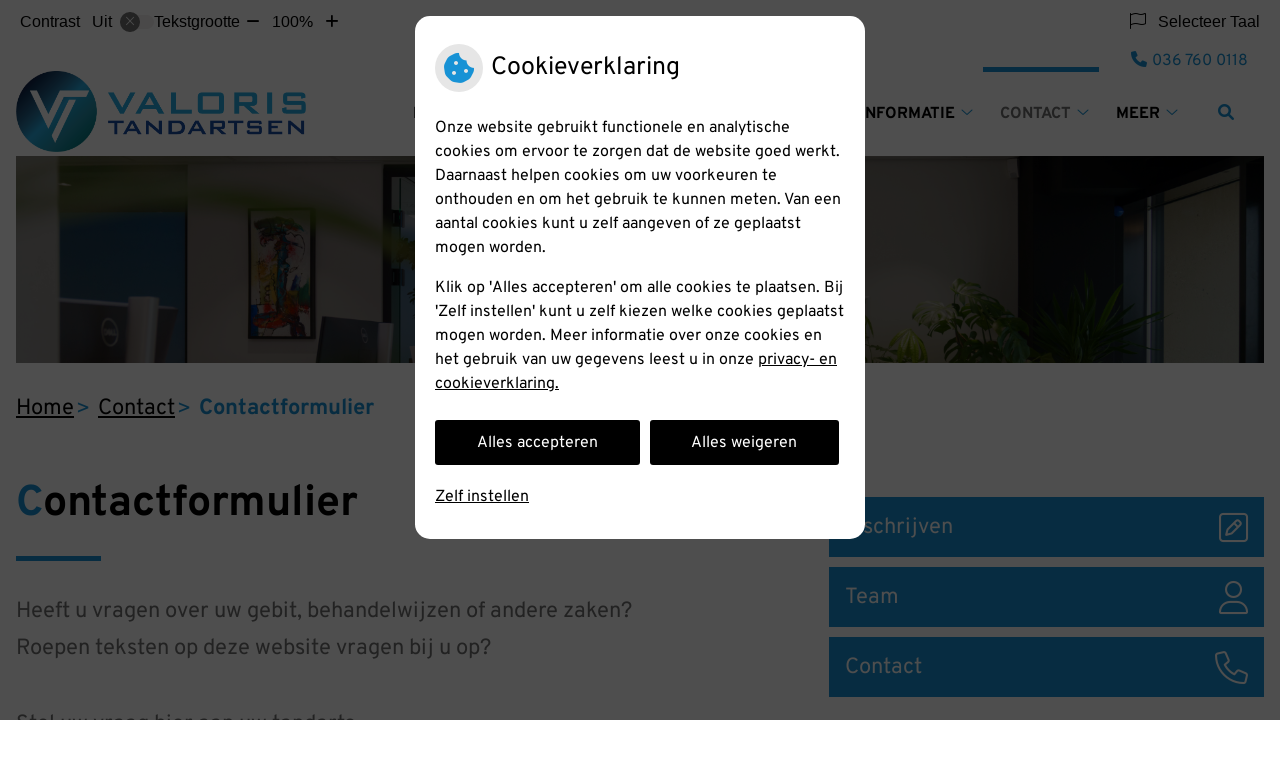

--- FILE ---
content_type: text/html; charset=UTF-8
request_url: https://www.valoristandartsen.nl/contact/
body_size: 17627
content:



<!DOCTYPE html>
<html lang="nl-NL">
<head>
		 

<!-- Matomo -->
<script  nonce='e97854f783'>
  var _paq = window._paq = window._paq || [];
  /* tracker methods like "setCustomDimension" should be called before "trackPageView" */
  _paq.push(['trackPageView']);
  _paq.push(['enableLinkTracking']);
  (function() {
    var u="//statistieken.pharmeon.nl/";
    _paq.push(['setTrackerUrl', u+'matomo.php']);
    _paq.push(['setSiteId', 6417]);
    var d=document, g=d.createElement('script'), s=d.getElementsByTagName('script')[0];
    g.async=true; g.src=u+'matomo.js'; s.parentNode.insertBefore(g,s);
  })();
</script>
<!-- End Matomo Code -->
		 
 <!-- Start Default Consent Settings --> 
<script  nonce='e97854f783'>
  window.dataLayer = window.dataLayer || [];
  function gtag(){dataLayer.push(arguments);}

  // Function to get a cookie's value by name
  function getCookie(name) {
      const value = `; ${document.cookie}`;
      const parts = value.split(`; ${name}=`);
      if (parts.length === 2) return parts.pop().split(';').shift();
      return null;
  }

  // Get the values of the cookies
  const cookieAnalytische = getCookie('cookies-analytische');
  const cookieMarketing = getCookie('cookies-marketing');

  // Set the consent mode based on cookie values
  // Log the values of the cookies
  console.log('cookieAnalytische:', cookieAnalytische);
  console.log('cookieMarketing:', cookieMarketing);
	
  if (cookieAnalytische === 'Y' && cookieMarketing === 'Y') {
      // If both analytics and marketing cookies are allowed
	  
      gtag('consent', 'default', {
          'ad_storage': 'granted',
          'analytics_storage': 'granted',
          'ad_user_data': 'granted',
          'ad_personalization': 'granted',
          'personalization_storage': 'granted',
          'functionality_storage': 'granted',
          'security_storage': 'granted',
      });
  } else if (cookieAnalytische === 'N' || cookieAnalytische === null || cookieMarketing === 'N') {
      // If analytics cookies are not allowed or marketing cookies are not allowed
      if (localStorage.getItem('consentMode') === null) {
          gtag('consent', 'default', {
              'ad_storage': cookieMarketing === 'N' ? 'denied' : 'granted',
              'analytics_storage': cookieAnalytische === 'N' ? 'denied' : 'granted',
              'ad_user_data': cookieMarketing === 'N' ? 'denied' : 'granted',
              'ad_personalization': cookieMarketing === 'N' ? 'denied' : 'granted',
              'personalization_storage': 'denied',
              'functionality_storage': 'granted', // Only necessary storage is granted
              'security_storage': 'granted',
          });
      } else {
          gtag('consent', 'default', JSON.parse(localStorage.getItem('consentMode')));
      }
  }

  // Push user ID to dataLayer if it exists
  if (localStorage.getItem('userId') != null) {
      window.dataLayer.push({'user_id': localStorage.getItem('userId')});
  }
</script>

	
<!-- End Default Consent Settings --> 	
	
<meta charset="UTF-8">
<meta name="viewport" content="width=device-width, initial-scale=1">

<!-- Google Analytics -->
<script  nonce='e97854f783' async src="https://www.googletagmanager.com/gtag/js?id=G-PPT8WMNT7B"></script>
<script  nonce='e97854f783'>
  window.dataLayer = window.dataLayer || [];
  function gtag(){dataLayer.push(arguments);}
  gtag('js', new Date());
	
gtag('config', 'G-PPT8WMNT7B', { 'anonymize_ip': true });gtag('config', 'G-TCHHZRQJC4', { 'anonymize_ip': true });gtag('config', 'G-H1Z28PXBGF', { 'anonymize_ip': true });</script>
<!-- End Google Analytics -->



		<title>Contactformulier | Valoris Tandartsen | Tandarts Almere</title>
<meta name='robots' content='max-image-preview:large' />
	<style>img:is([sizes="auto" i], [sizes^="auto," i]) { contain-intrinsic-size: 3000px 1500px }</style>
	<link rel='dns-prefetch' href='//www.valoristandartsen.nl' />
<link rel='dns-prefetch' href='//cdn.jsdelivr.net' />
<link rel='dns-prefetch' href='//translate.google.com' />
<link rel='stylesheet' id='dashicons-css' href='https://www.valoristandartsen.nl/wp-includes/css/dashicons.min.css?ver=6.7.2' type='text/css' media='all' />
<link rel='stylesheet' id='wp-jquery-ui-dialog-css' href='https://www.valoristandartsen.nl/wp-includes/css/jquery-ui-dialog.min.css?ver=6.7.2' type='text/css' media='all' />
<link rel='stylesheet' id='parent-style-css' href='https://www.valoristandartsen.nl/wp-content/themes/flexdesign-parent2018/css/style.css?ver=6.7.2' type='text/css' media='all' />
<link rel='stylesheet' id='ph-forms-default-css' href='https://www.valoristandartsen.nl/wp-content/plugins/ph-forms/assets/css/default-style.css?ver=6.7.2' type='text/css' media='all' />
<style id='classic-theme-styles-inline-css' type='text/css'>
/*! This file is auto-generated */
.wp-block-button__link{color:#fff;background-color:#32373c;border-radius:9999px;box-shadow:none;text-decoration:none;padding:calc(.667em + 2px) calc(1.333em + 2px);font-size:1.125em}.wp-block-file__button{background:#32373c;color:#fff;text-decoration:none}
</style>
<style id='global-styles-inline-css' type='text/css'>
:root{--wp--preset--aspect-ratio--square: 1;--wp--preset--aspect-ratio--4-3: 4/3;--wp--preset--aspect-ratio--3-4: 3/4;--wp--preset--aspect-ratio--3-2: 3/2;--wp--preset--aspect-ratio--2-3: 2/3;--wp--preset--aspect-ratio--16-9: 16/9;--wp--preset--aspect-ratio--9-16: 9/16;--wp--preset--color--black: #000000;--wp--preset--color--cyan-bluish-gray: #abb8c3;--wp--preset--color--white: #ffffff;--wp--preset--color--pale-pink: #f78da7;--wp--preset--color--vivid-red: #cf2e2e;--wp--preset--color--luminous-vivid-orange: #ff6900;--wp--preset--color--luminous-vivid-amber: #fcb900;--wp--preset--color--light-green-cyan: #7bdcb5;--wp--preset--color--vivid-green-cyan: #00d084;--wp--preset--color--pale-cyan-blue: #8ed1fc;--wp--preset--color--vivid-cyan-blue: #0693e3;--wp--preset--color--vivid-purple: #9b51e0;--wp--preset--gradient--vivid-cyan-blue-to-vivid-purple: linear-gradient(135deg,rgba(6,147,227,1) 0%,rgb(155,81,224) 100%);--wp--preset--gradient--light-green-cyan-to-vivid-green-cyan: linear-gradient(135deg,rgb(122,220,180) 0%,rgb(0,208,130) 100%);--wp--preset--gradient--luminous-vivid-amber-to-luminous-vivid-orange: linear-gradient(135deg,rgba(252,185,0,1) 0%,rgba(255,105,0,1) 100%);--wp--preset--gradient--luminous-vivid-orange-to-vivid-red: linear-gradient(135deg,rgba(255,105,0,1) 0%,rgb(207,46,46) 100%);--wp--preset--gradient--very-light-gray-to-cyan-bluish-gray: linear-gradient(135deg,rgb(238,238,238) 0%,rgb(169,184,195) 100%);--wp--preset--gradient--cool-to-warm-spectrum: linear-gradient(135deg,rgb(74,234,220) 0%,rgb(151,120,209) 20%,rgb(207,42,186) 40%,rgb(238,44,130) 60%,rgb(251,105,98) 80%,rgb(254,248,76) 100%);--wp--preset--gradient--blush-light-purple: linear-gradient(135deg,rgb(255,206,236) 0%,rgb(152,150,240) 100%);--wp--preset--gradient--blush-bordeaux: linear-gradient(135deg,rgb(254,205,165) 0%,rgb(254,45,45) 50%,rgb(107,0,62) 100%);--wp--preset--gradient--luminous-dusk: linear-gradient(135deg,rgb(255,203,112) 0%,rgb(199,81,192) 50%,rgb(65,88,208) 100%);--wp--preset--gradient--pale-ocean: linear-gradient(135deg,rgb(255,245,203) 0%,rgb(182,227,212) 50%,rgb(51,167,181) 100%);--wp--preset--gradient--electric-grass: linear-gradient(135deg,rgb(202,248,128) 0%,rgb(113,206,126) 100%);--wp--preset--gradient--midnight: linear-gradient(135deg,rgb(2,3,129) 0%,rgb(40,116,252) 100%);--wp--preset--font-size--small: 13px;--wp--preset--font-size--medium: 20px;--wp--preset--font-size--large: 36px;--wp--preset--font-size--x-large: 42px;--wp--preset--spacing--20: 0.44rem;--wp--preset--spacing--30: 0.67rem;--wp--preset--spacing--40: 1rem;--wp--preset--spacing--50: 1.5rem;--wp--preset--spacing--60: 2.25rem;--wp--preset--spacing--70: 3.38rem;--wp--preset--spacing--80: 5.06rem;--wp--preset--shadow--natural: 6px 6px 9px rgba(0, 0, 0, 0.2);--wp--preset--shadow--deep: 12px 12px 50px rgba(0, 0, 0, 0.4);--wp--preset--shadow--sharp: 6px 6px 0px rgba(0, 0, 0, 0.2);--wp--preset--shadow--outlined: 6px 6px 0px -3px rgba(255, 255, 255, 1), 6px 6px rgba(0, 0, 0, 1);--wp--preset--shadow--crisp: 6px 6px 0px rgba(0, 0, 0, 1);}:where(.is-layout-flex){gap: 0.5em;}:where(.is-layout-grid){gap: 0.5em;}body .is-layout-flex{display: flex;}.is-layout-flex{flex-wrap: wrap;align-items: center;}.is-layout-flex > :is(*, div){margin: 0;}body .is-layout-grid{display: grid;}.is-layout-grid > :is(*, div){margin: 0;}:where(.wp-block-columns.is-layout-flex){gap: 2em;}:where(.wp-block-columns.is-layout-grid){gap: 2em;}:where(.wp-block-post-template.is-layout-flex){gap: 1.25em;}:where(.wp-block-post-template.is-layout-grid){gap: 1.25em;}.has-black-color{color: var(--wp--preset--color--black) !important;}.has-cyan-bluish-gray-color{color: var(--wp--preset--color--cyan-bluish-gray) !important;}.has-white-color{color: var(--wp--preset--color--white) !important;}.has-pale-pink-color{color: var(--wp--preset--color--pale-pink) !important;}.has-vivid-red-color{color: var(--wp--preset--color--vivid-red) !important;}.has-luminous-vivid-orange-color{color: var(--wp--preset--color--luminous-vivid-orange) !important;}.has-luminous-vivid-amber-color{color: var(--wp--preset--color--luminous-vivid-amber) !important;}.has-light-green-cyan-color{color: var(--wp--preset--color--light-green-cyan) !important;}.has-vivid-green-cyan-color{color: var(--wp--preset--color--vivid-green-cyan) !important;}.has-pale-cyan-blue-color{color: var(--wp--preset--color--pale-cyan-blue) !important;}.has-vivid-cyan-blue-color{color: var(--wp--preset--color--vivid-cyan-blue) !important;}.has-vivid-purple-color{color: var(--wp--preset--color--vivid-purple) !important;}.has-black-background-color{background-color: var(--wp--preset--color--black) !important;}.has-cyan-bluish-gray-background-color{background-color: var(--wp--preset--color--cyan-bluish-gray) !important;}.has-white-background-color{background-color: var(--wp--preset--color--white) !important;}.has-pale-pink-background-color{background-color: var(--wp--preset--color--pale-pink) !important;}.has-vivid-red-background-color{background-color: var(--wp--preset--color--vivid-red) !important;}.has-luminous-vivid-orange-background-color{background-color: var(--wp--preset--color--luminous-vivid-orange) !important;}.has-luminous-vivid-amber-background-color{background-color: var(--wp--preset--color--luminous-vivid-amber) !important;}.has-light-green-cyan-background-color{background-color: var(--wp--preset--color--light-green-cyan) !important;}.has-vivid-green-cyan-background-color{background-color: var(--wp--preset--color--vivid-green-cyan) !important;}.has-pale-cyan-blue-background-color{background-color: var(--wp--preset--color--pale-cyan-blue) !important;}.has-vivid-cyan-blue-background-color{background-color: var(--wp--preset--color--vivid-cyan-blue) !important;}.has-vivid-purple-background-color{background-color: var(--wp--preset--color--vivid-purple) !important;}.has-black-border-color{border-color: var(--wp--preset--color--black) !important;}.has-cyan-bluish-gray-border-color{border-color: var(--wp--preset--color--cyan-bluish-gray) !important;}.has-white-border-color{border-color: var(--wp--preset--color--white) !important;}.has-pale-pink-border-color{border-color: var(--wp--preset--color--pale-pink) !important;}.has-vivid-red-border-color{border-color: var(--wp--preset--color--vivid-red) !important;}.has-luminous-vivid-orange-border-color{border-color: var(--wp--preset--color--luminous-vivid-orange) !important;}.has-luminous-vivid-amber-border-color{border-color: var(--wp--preset--color--luminous-vivid-amber) !important;}.has-light-green-cyan-border-color{border-color: var(--wp--preset--color--light-green-cyan) !important;}.has-vivid-green-cyan-border-color{border-color: var(--wp--preset--color--vivid-green-cyan) !important;}.has-pale-cyan-blue-border-color{border-color: var(--wp--preset--color--pale-cyan-blue) !important;}.has-vivid-cyan-blue-border-color{border-color: var(--wp--preset--color--vivid-cyan-blue) !important;}.has-vivid-purple-border-color{border-color: var(--wp--preset--color--vivid-purple) !important;}.has-vivid-cyan-blue-to-vivid-purple-gradient-background{background: var(--wp--preset--gradient--vivid-cyan-blue-to-vivid-purple) !important;}.has-light-green-cyan-to-vivid-green-cyan-gradient-background{background: var(--wp--preset--gradient--light-green-cyan-to-vivid-green-cyan) !important;}.has-luminous-vivid-amber-to-luminous-vivid-orange-gradient-background{background: var(--wp--preset--gradient--luminous-vivid-amber-to-luminous-vivid-orange) !important;}.has-luminous-vivid-orange-to-vivid-red-gradient-background{background: var(--wp--preset--gradient--luminous-vivid-orange-to-vivid-red) !important;}.has-very-light-gray-to-cyan-bluish-gray-gradient-background{background: var(--wp--preset--gradient--very-light-gray-to-cyan-bluish-gray) !important;}.has-cool-to-warm-spectrum-gradient-background{background: var(--wp--preset--gradient--cool-to-warm-spectrum) !important;}.has-blush-light-purple-gradient-background{background: var(--wp--preset--gradient--blush-light-purple) !important;}.has-blush-bordeaux-gradient-background{background: var(--wp--preset--gradient--blush-bordeaux) !important;}.has-luminous-dusk-gradient-background{background: var(--wp--preset--gradient--luminous-dusk) !important;}.has-pale-ocean-gradient-background{background: var(--wp--preset--gradient--pale-ocean) !important;}.has-electric-grass-gradient-background{background: var(--wp--preset--gradient--electric-grass) !important;}.has-midnight-gradient-background{background: var(--wp--preset--gradient--midnight) !important;}.has-small-font-size{font-size: var(--wp--preset--font-size--small) !important;}.has-medium-font-size{font-size: var(--wp--preset--font-size--medium) !important;}.has-large-font-size{font-size: var(--wp--preset--font-size--large) !important;}.has-x-large-font-size{font-size: var(--wp--preset--font-size--x-large) !important;}
:where(.wp-block-post-template.is-layout-flex){gap: 1.25em;}:where(.wp-block-post-template.is-layout-grid){gap: 1.25em;}
:where(.wp-block-columns.is-layout-flex){gap: 2em;}:where(.wp-block-columns.is-layout-grid){gap: 2em;}
:root :where(.wp-block-pullquote){font-size: 1.5em;line-height: 1.6;}
</style>
<link rel='stylesheet' id='style-uzo-banner-app-css' href='https://www.valoristandartsen.nl/wp-content/plugins/ph-activeservices-mu/controller/../assets/css/uzo-banner-app.css?ver=6.7.2' type='text/css' media='all' />
<link rel='stylesheet' id='style-uzo-banners-css' href='https://www.valoristandartsen.nl/wp-content/plugins/ph-activeservices-mu/controller/../assets/css/uzo-banners.css?ver=6.7.2' type='text/css' media='all' />
<link rel='stylesheet' id='style-mma-banners-css' href='https://www.valoristandartsen.nl/wp-content/plugins/ph-activeservices-mu/controller/../assets/css/mma-banners.css?ver=6.7.2' type='text/css' media='all' />
<link rel='stylesheet' id='style-uzo-bar-css' href='https://www.valoristandartsen.nl/wp-content/plugins/ph-activeservices-mu/controller/../assets/css/uzo-bar.css?ver=6.7.2' type='text/css' media='all' />
<link rel='stylesheet' id='style-uzo-page-css' href='https://www.valoristandartsen.nl/wp-content/plugins/ph-activeservices-mu/controller/../assets/css/uzo-page.css?ver=6.7.2' type='text/css' media='all' />
<link rel='stylesheet' id='ph_cookie_style-css' href='https://www.valoristandartsen.nl/wp-content/plugins/ph-cookie-helper-mu/assets/css/cookie-style.css?ver=6.7.2' type='text/css' media='all' />
<link rel='stylesheet' id='style-frontend-css' href='https://www.valoristandartsen.nl/wp-content/plugins/ph-dental-technique-mu/controller/../frontendstijl.css?ver=6.7.2' type='text/css' media='all' />
<link rel='stylesheet' id='ph_slider_styles-css' href='https://www.valoristandartsen.nl/wp-content/plugins/ph-slider-mu/css/swiper.min.css?ver=6.7.2' type='text/css' media='all' />
<link rel='stylesheet' id='ph_slider_custom_styles-css' href='https://www.valoristandartsen.nl/wp-content/plugins/ph-slider-mu/css/swiper-edits.min.css?ver=6.7.2' type='text/css' media='all' />
<link rel='stylesheet' id='my_css-css' href='https://www.valoristandartsen.nl/wp-content/plugins/ph-googletranslate-mu/css/style.css?ver=250722-112600' type='text/css' media='all' />
<link rel='stylesheet' id='header-style-css' href='https://www.valoristandartsen.nl/wp-content/themes/flexdesign-parent2018/flex-design/header/pioen-knmt/css/pioen-knmt.css?ver=6.7.2' type='text/css' media='all' />
<link rel='stylesheet' id='content-style-css' href='https://www.valoristandartsen.nl/wp-content/themes/flexdesign-parent2018/flex-design/content/pioen-knmt/css/pioen-knmt.css?ver=6.7.2' type='text/css' media='all' />
<link rel='stylesheet' id='footer-style-css' href='https://www.valoristandartsen.nl/wp-content/themes/flexdesign-parent2018/flex-design/footer/pioen-knmt/css/pioen-knmt.css?ver=6.7.2' type='text/css' media='all' />
<script type="text/javascript" src="https://www.valoristandartsen.nl/wp-includes/js/jquery/jquery.min.js?ver=3.7.1" id="jquery-core-js"></script>
<script type="text/javascript" src="https://www.valoristandartsen.nl/wp-includes/js/jquery/jquery-migrate.min.js?ver=3.4.1" id="jquery-migrate-js"></script>
<script type="text/javascript" src="https://www.valoristandartsen.nl/wp-content/themes/flexdesign-parent2018/components/bootstrap/js/bootstrap.min.js?ver=1" id="bootstrap-js-js"></script>
<script type="text/javascript" src="https://www.valoristandartsen.nl/wp-content/themes/flexdesign-parent2018/components/bootstrap/js/card.min.js?ver=1" id="card-js-js"></script>
<script type="text/javascript" src="https://www.valoristandartsen.nl/wp-content/themes/flexdesign-parent2018/components/medewerker-slider/js/slick.min.js?ver=1" id="slick.js-js"></script>
<script type="text/javascript" src="https://www.valoristandartsen.nl/wp-content/themes/flexdesign-parent2018/components/zoomer/js/jquery.zoomer.min.js?ver=20190715" id="pharmeon_master_zoomer-js"></script>
<script type="text/javascript" src="https://www.valoristandartsen.nl/wp-content/themes/flexdesign-parent2018/components/fancybox/js/fancybox.js?ver=20170721" id="pharmeon_master_fancybox-js"></script>
<script type="text/javascript" src="https://cdn.jsdelivr.net/npm/css-vars-ponyfill@2?ver=1" id="pharmeon_master_theme-var-js"></script>
<script type="text/javascript" src="https://www.valoristandartsen.nl/wp-content/plugins/ph-cookie-helper-mu/scripts/jquery-cookie.min.js?ver=6.7.2" id="ph_jquery_cookie_script-js"></script>
<script type="text/javascript" src="https://www.valoristandartsen.nl/wp-content/plugins/ph-cookie-helper-mu/scripts/cookie-enabler.min.js?ver=6.7.2" id="ph_cookie_enabler_script-js"></script>
<script type="text/javascript" src="https://www.valoristandartsen.nl/wp-content/plugins/ph-slider-mu/js/swiper.min.js?ver=6.7.2" id="ph_slider_script-js"></script>
<script type="text/javascript" src="https://www.valoristandartsen.nl/wp-content/plugins/ph-testimonials-mu//assets/js/testimonials.js?ver=6.7.2" id="testimonials-widgets-js-js"></script>
<script type="text/javascript" src="https://www.valoristandartsen.nl/wp-content/themes/flexdesign-parent2018/flex-design/header/pioen-knmt/js/pioen-knmt.js?ver=6.7.2" id="js-header-js"></script>
<script type="text/javascript" src="https://www.valoristandartsen.nl/wp-content/themes/flexdesign-parent2018/flex-design/content/pioen-knmt/js/pioen-knmt.js?ver=6.7.2" id="js-content-js"></script>
<link rel="canonical" href="https://www.valoristandartsen.nl/contact/" />
<!-- Pharmeon SEO Description --><meta name="description" content="Heeft u vragen over uw gebit, behandelwijzen of andere zaken? Roepen teksten op deze website vragen bij u op? Stel uw vraag hier aan uw tandarts."><!-- /Pharmeon SEO Description --><!-- Pharmeon SEO keywords --><meta name="keywords" content="contactformulier, valoris, tandartsen, tandarts, website"><!-- /Pharmeon SEO keywords --><style>/* ==========================================================================
   LESS Variables 
   ========================================================================== */
/*** COLOR SETTINGS - ORIGINAL ***/
.fa-family {
  font-family: "Font Awesome 6 Pro";
}
:root {
  --main-color: #1792d5;
  --secondary-color: var(--main-color-comp4);
  --secondary-color-lighten: #c0e4f8;
  --main-color-tint1: #2392e7;
  --secondary-color-tint1: var(--main-color-tint1);
  --main-color-tint2: #366ee9;
  --secondary-color-tint2: var(--main-color-tint2);
  --main-color-shade1: #1471b9;
  --secondary-color-shade1: var(--main-color-shade1);
  --main-color-shade2: #124da7;
  --secondary-color-shade2: var(--main-color-shade2);
  --main-color-analog1: #5918e3;
  --secondary-color-analog1: var(--main-color-shade2);
  --main-color-analog2: #5b70ed;
  --secondary-color-analog2: var(--main-color-shade2);
  --main-color-analog3: #3aeac7;
  --secondary-color-analog3: var(--main-color-shade2);
  --main-color-analog4: #18e363;
  --secondary-color-analog4: var(--main-color-shade2);
  --main-color-triad1: #d51785;
  --secondary-color-triad1: var(--main-color-shade2);
  --main-color-triad2: #e3097d;
  --secondary-color-triad2: var(--main-color-shade2);
  --main-color-triad3: #82d517;
  --secondary-color-triad3: var(--main-color-shade2);
  --main-color-triad4: #79e804;
  --secondary-color-triad4: var(--main-color-shade2);
  --main-color-comp1: #2f7aa4;
  --secondary-color-comp1: var(--main-color-shade2);
  --main-color-comp2: #1fa0e7;
  --secondary-color-comp2: var(--main-color-shade2);
  --main-color-comp3: #b3781f;
  --secondary-color-comp3: var(--main-color-shade2);
  --main-color-comp4: #e19625;
  --focus-color: #08234b;
}
.team__flip-cards .team__member {
  background-color: #1792d5;
}
.team__boxes .teamText__thumbnail img {
  border-color: #1792d5;
}
.team__round .teamText__function .function__text {
  color: #1792d5;
}
.team__round .team__member:hover .teamText__thumbnail:before {
  background: rgba(23, 146, 213, 0.25);
}
.theme-bg {
  background-color: #1792d5;
}
.theme-bgh:hover,
.theme-bgh:focus {
  background-color: #1792d5;
}
.theme-color {
  color: #1792d5;
}
.theme-border {
  border-color: #1792d5;
}
.accordion .card-header:before {
  background-color: #1792d5;
}
.gform_wrapper input[type='submit'],
.gform_wrapper input[type='button'] {
  background-color: #1792d5;
  border-color: #1585c3;
}
.gform_wrapper input[type='submit']:active,
.gform_wrapper input[type='button']:active {
  background-color: #1585c3;
  border-color: #147fb9;
}
</style><link rel="icon" href="https://www.valoristandartsen.nl/wp-content/uploads/sites/1648/2022/05/cropped-Valoris-Tandartsen-32x32.png" sizes="32x32" />
<link rel="icon" href="https://www.valoristandartsen.nl/wp-content/uploads/sites/1648/2022/05/cropped-Valoris-Tandartsen-192x192.png" sizes="192x192" />
<link rel="apple-touch-icon" href="https://www.valoristandartsen.nl/wp-content/uploads/sites/1648/2022/05/cropped-Valoris-Tandartsen-180x180.png" />
<meta name="msapplication-TileImage" content="https://www.valoristandartsen.nl/wp-content/uploads/sites/1648/2022/05/cropped-Valoris-Tandartsen-270x270.png" />
	 </head>

<body class="page-template-default page page-id-19">

	

    <aside aria-label="Toegankelijkheid">
        <a class="skip-link" href="#main">Naar inhoud</a>
                    <div id="accessibility-top-bar" class="top-bar">
    <div class="top-bar__inner">
        <div class="top-bar__buttons">
            <button class="top-bar__toggle-settings" aria-controls="accessibility-top-bar-components"><i
                    class="fa-light fa-gear" aria-hidden="true"></i> <span>Instellingen</span> <i
                    class="fa-regular fa-chevron-down" aria-hidden="true"></i></button>
                    </div>
        <div id="accessibility-top-bar-components" role="dialog" aria-modal="true"
             aria-labelledby="accessibility-top-bar-label" class="top-bar__components">
            <button class="top-bar__close-settings"><i class="fa-regular fa-xmark" aria-hidden="true"></i><span
                    class="visually-hidden">Sluiten</span></button>
            <span id="accessibility-top-bar-label"
                  class="h2 top-bar__component top-bar__component--settings"
                  role="heading"
                  aria-level="2"
            >
                <i class="fa-light fa-gear" aria-hidden="true"></i> Instellingen
            </span>
            <ul>
                <li class="top-bar__component top-bar__component--contrast">
                    <div class="top-bar__component-row">
                        <span id="contrast-label" class="top-bar__component-title">Contrast</span>
                        <span class="top-bar__component-input"><span class="contrastSwitcher"></span></span>
                    </div>
                </li>
                <li class="top-bar__component top-bar__component--fontsize">
                    <div class="top-bar__component-row">
                        <span class="top-bar__component-title">Tekstgrootte</span>
                        <span class="top-bar__component-input"><span class="zoomerContainer"></span></span>
                    </div>
                    <p class="top-bar__component-description">Bekijk hoe de lettergrootte van de tekst eruit komt te
                        zien.</p>
                </li>
                <li class="top-bar__component top-bar__component--spacer">
                </li>
                                    <li class="top-bar__component top-bar__component--language">
                        <div class="top-bar__component-row">
                            <span class="top-bar__component-title"><i class="fa-light fa-flag" aria-hidden="true"></i> Selecteer Taal</span>
                            <span class="top-bar__component-input">            <style>
                .headerBanner__components {
                    width: 100% !important;
                }

                body {
                    top: 0px !important;
                }
            </style>

            <div id="google_language_translator" class="default-language-nl"></div>
		</span>
                        </div>
                    </li>
                                            </ul>
        </div>
    </div>
</div>
            </aside>



<header class="header">
    <div class="fixed-header-marker" aria-hidden="true"></div>
	<div class="headerTop">
		<div class="innerWrapper">
			<div class="headerPrimary">
				<div class="headerLogo">
											<div class="headerLogo__img">
							<h2>
								<a href='https://www.valoristandartsen.nl/' rel='home'>
									<img src='https://www.valoristandartsen.nl/wp-content/uploads/sites/1648/2022/04/Valoris-Tandartsen-Logo.png' alt='Startpagina Valoris Tandartsen'>
								</a>
							</h2>
						</div>
									</div> 

				<div class="headerMenu">
					<nav id="site-navigation" class="headerMain__navigation" aria-labelledby="primaryMenuHeading">
	<h2 id="primaryMenuHeading" class="visually-hidden">Hoofdmenu</h2>
	<button class="menu-toggle jsMenuToggle" aria-expanded="false"><span class="menu-text">Menu</span></button>
	<ul id="primary-menu" class="menu"><li id="menu-item-35" class="menu-item menu-item-type-post_type menu-item-object-page menu-item-home menu-item-35"><a href="https://www.valoristandartsen.nl/">Home</a></li>
<li id="menu-item-327" class="menu-item menu-item-type-post_type menu-item-object-page menu-item-has-children menu-item-327"><a href="https://www.valoristandartsen.nl/werkwijze/">Praktijk</a>
<ul class="sub-menu">
	<li id="menu-item-256" class="menu-item menu-item-type-post_type menu-item-object-page menu-item-256"><a href="https://www.valoristandartsen.nl/werkwijze/">Werkwijze</a></li>
	<li id="menu-item-37" class="menu-item menu-item-type-post_type menu-item-object-page menu-item-37"><a href="https://www.valoristandartsen.nl/team/">Team</a></li>
	<li id="menu-item-186" class="menu-item menu-item-type-post_type menu-item-object-page menu-item-has-children menu-item-186"><a href="https://www.valoristandartsen.nl/algemene-tandheelkunde/">Behandelingen</a>
	<ul class="sub-menu">
		<li id="menu-item-187" class="menu-item menu-item-type-post_type menu-item-object-page menu-item-187"><a href="https://www.valoristandartsen.nl/algemene-tandheelkunde/">Algemene tandheelkunde</a></li>
		<li id="menu-item-478" class="menu-item menu-item-type-post_type menu-item-object-page menu-item-478"><a href="https://www.valoristandartsen.nl/mondhygiene/">Mondhygiëne</a></li>
		<li id="menu-item-175" class="menu-item menu-item-type-post_type menu-item-object-page menu-item-175"><a href="https://www.valoristandartsen.nl/esthetische-tandheelkunde/">Esthetische tandheelkunde</a></li>
	</ul>
</li>
	<li id="menu-item-312" class="menu-item menu-item-type-post_type menu-item-object-page menu-item-312"><a href="https://www.valoristandartsen.nl/doelverklaring-en-kernwaarden/">Doelverklaring en kernwaarden</a></li>
	<li id="menu-item-135" class="menu-item menu-item-type-post_type menu-item-object-page menu-item-135"><a href="https://www.valoristandartsen.nl/tevreden-of-juist-niet/">Tevreden of juist niet</a></li>
	<li id="menu-item-40" class="menu-item menu-item-type-post_type menu-item-object-page menu-item-40"><a href="https://www.valoristandartsen.nl/klachten/">Klachten</a></li>
</ul>
</li>
<li id="menu-item-41" class="menu-item menu-item-type-post_type menu-item-object-page menu-item-has-children menu-item-41"><a href="https://www.valoristandartsen.nl/tarieven/">Financieel</a>
<ul class="sub-menu">
	<li id="menu-item-472" class="menu-item menu-item-type-post_type menu-item-object-page menu-item-472"><a href="https://www.valoristandartsen.nl/betalen/">Betalen</a></li>
	<li id="menu-item-118" class="menu-item menu-item-type-post_type menu-item-object-page menu-item-118"><a href="https://www.valoristandartsen.nl/tarieven/">Tarieven</a></li>
	<li id="menu-item-102" class="menu-item menu-item-type-post_type menu-item-object-page menu-item-102"><a href="https://www.valoristandartsen.nl/verzekeringstips/">Verzekeringstips</a></li>
	<li id="menu-item-100" class="menu-item menu-item-type-post_type menu-item-object-page menu-item-100"><a href="https://www.valoristandartsen.nl/mondzorg-en-verzekeren/">Mondzorg en Verzekeren</a></li>
	<li id="menu-item-106" class="menu-item menu-item-type-post_type menu-item-object-page menu-item-106"><a href="https://www.valoristandartsen.nl/veelgestelde-vragen/">Veelgestelde vragen</a></li>
</ul>
</li>
<li id="menu-item-45" class="menu-item menu-item-type-post_type menu-item-object-page menu-item-has-children menu-item-45"><a href="https://www.valoristandartsen.nl/preventie/">Gezondheidsinformatie</a>
<ul class="sub-menu">
	<li id="menu-item-181" class="menu-item menu-item-type-post_type menu-item-object-page menu-item-181"><a href="https://www.valoristandartsen.nl/preventie/">Preventie</a></li>
	<li id="menu-item-44" class="menu-item menu-item-type-post_type menu-item-object-page menu-item-44"><a href="https://www.valoristandartsen.nl/angst/">Angst</a></li>
	<li id="menu-item-46" class="menu-item menu-item-type-post_type menu-item-object-page menu-item-46"><a href="https://www.valoristandartsen.nl/hoe-gezond-is-je-mond/">Hoe gezond is je mond?</a></li>
	<li id="menu-item-98" class="menu-item menu-item-type-post_type menu-item-object-page menu-item-98"><a href="https://www.valoristandartsen.nl/doe-het-poetsrondje/">Doe het poetsrondje</a></li>
	<li id="menu-item-43" class="menu-item menu-item-type-post_type menu-item-object-page menu-item-43"><a href="https://www.valoristandartsen.nl/informatiefolders/">Informatiefolders</a></li>
	<li id="menu-item-49" class="menu-item menu-item-type-post_type menu-item-object-page menu-item-49"><a href="https://www.valoristandartsen.nl/mondgezondheidencyclopedie/">Mondgezondheid encyclopedie</a></li>
	<li id="menu-item-47" class="menu-item menu-item-type-post_type menu-item-object-page menu-item-47"><a href="https://www.valoristandartsen.nl/nieuws/">Nieuws</a></li>
	<li id="menu-item-48" class="menu-item menu-item-type-post_type menu-item-object-page menu-item-48"><a href="https://www.valoristandartsen.nl/links/">Links</a></li>
</ul>
</li>
<li id="menu-item-313" class="menu-item menu-item-type-post_type menu-item-object-page current-menu-ancestor current-menu-parent current_page_parent current_page_ancestor menu-item-has-children menu-item-313"><a href="https://www.valoristandartsen.nl/route/">Contact</a>
<ul class="sub-menu">
	<li id="menu-item-377" class="menu-item menu-item-type-post_type menu-item-object-page menu-item-377"><a href="https://www.valoristandartsen.nl/inschrijven/">Inschrijven</a></li>
	<li id="menu-item-51" class="menu-item menu-item-type-post_type menu-item-object-page current-menu-item page_item page-item-19 current_page_item menu-item-51"><a href="https://www.valoristandartsen.nl/contact/" aria-current="page">Contactformulier</a></li>
	<li id="menu-item-116" class="menu-item menu-item-type-post_type menu-item-object-page menu-item-116"><a href="https://www.valoristandartsen.nl/route/">Contact/Route</a></li>
</ul>
</li>
<li id="menu-item-363" class="menu-item menu-item-type-post_type menu-item-object-page menu-item-363"><a href="https://www.valoristandartsen.nl/spoedgevallen/">Spoedgeval</a></li>
</ul></nav>					
					<div class="headerSearch">
						<button class="headerSearch__btn search-open-icon" aria-label="Zoeken" aria-expanded="false">
							<i class="fa-icon fas fa-search"></i>
						</button>

						<div class="headerSearchOverlay">
							<button class="headerSearchOverlayBtn search-close-icon" aria-label="Sluit zoeken">
								<i class="fa-icon fal fa-times"></i>
							</button>

							<!-- search -->
<form class="site-search-form" method="get" action="https://www.valoristandartsen.nl" role="search">
	<input class="site-search-input" id="siteSearch" type="search" name="s" placeholder="Wat zoekt u?" aria-label="Wat zoekt u?">
	<button class="site-search-submit" type="submit"><i class="fa-icon fal fa-search fa-icon"></i><span>Zoeken</span></button>
</form>						</div>
					</div>
				</div>

				<div class="headerAdres">
					<div class="headerTop__info--phone"><a href='tel:036 760 0118' class='practice_info practice-phone-number'><i class='fa-icon fal fa-phone pratice-info-prefix'><span class='visually-hidden'>Tel:</span></i><span class='practice-info-content digits'>036 760 0118</span></a></div>
				</div>
			</div>
		</div>
	</div>

	<div class="headerMiddle">
		<div class="headerMiddleWrapper">
			<div class="headerMiddle__slide contrast-ignore" id="jsBottomSlider">
									<img src="https://www.valoristandartsen.nl/wp-content/uploads/sites/1648/2023/06/4.png" alt="" />
				
									<div class="headerMiddle__description">
						<div class="siteDescription">
															<span class="descriptionFirstThree">Wij nemen nieuwe patiënten aan</span>
							
																								<div class="descriptionBigDesktop">- almere duin -</div>
									<div class="descriptionBigMobile">- almere duin -</div>
																					
						</div>
					</div>
							</div>
		</div>
	</div>

</header>

<div class="mainContent">

    <div class="breadCrumbsContainer">
        <div class="innerWrapper">
            <nav class="breadCrumbsNav" aria-label="U bent hier"><ol class="breadCrumbsWrapper"><li><a href="https://www.valoristandartsen.nl">Home</a></li><li><a href="https://www.valoristandartsen.nl/route/">Contact</a></li><li aria-current="page">Contactformulier</li></ol></nav>        </div>
    </div>

		    <div class="mainContent__content">
    <div class="innerWrapper">
        <div class="main" data-background-color="false">
	<div class="innerWrapper">
		<div class="flex-row">
			<div class="mainText flex-col-xs-12">
									

	<main id="main" class="post-19 page type-page status-publish hentry">
		<h1 class="content-title">Contactformulier</h1> 
		<div class="contentDiv">
			<p>Heeft u vragen over uw gebit, behandelwijzen of andere zaken?<br />
Roepen teksten op deze website vragen bij u op?</p>
<p>Stel uw vraag hier aan uw tandarts.<br />

<form method="post" action="" id="vragen"  class="defaultForm" aria-busy="false">
	<input type="hidden" name="action" value="submit_frm_action" />
<input type="hidden" name="name" value="vragen" />
<input type="hidden" id="submit_frm_nonce_vragen_6323" name="submit_frm_nonce_vragen_6323" value="aae77e12e7" /><input type="hidden" name="_wp_http_referer" value="/contact/" />	<div class="formBlock" name="fieldblock_persoon" id="fb_step_1">	
	<button type="button" class="previous ph-btn ph-btn-link ph-btn-previous" formnovalidate>Vorige</button>
	<fieldset>
		<legend class="paginationForm">
			<h2 class="paginationForm__heading" tabindex="-1"><span class="paginationForm__step">Stap 1 van 2</span><br/>
			Persoonsgegevens</h2>
		</legend>
		<p class="requiredDescription" aria-hidden="true" id="required-description">* Verplicht veld.</p>
		<fieldset>
			<legend><h3>Persoonsgegevens</h3></legend>
			<div class="elementWrapper">
				<label for="first-name">Voornaam<span aria-hidden="true"> *</span></label>
				<input type="text" name="first-name" id="first-name" autocomplete="given-name" aria-required="true" data-rule-required="true" value=""/>
			</div>
			<div class="elementWrapper">
				<label for="last-name">Achternaam</label>
				<input type="text" name="last-name" id="last-name" autocomplete="family-name" value="" />
			</div>		
			<div class="elementWrapper">
				<fieldset>
					<legend id="date-of-birthLegend">Geboortedatum</legend>
					<div class="dateWrapper"><div class="subElementWrapper"><select name="date-of-birth-day" id="date-of-birth-day"   size="1"><option value="" disabled selected>Dag</option><option value="1"  >1</option><option value="2"  >2</option><option value="3"  >3</option><option value="4"  >4</option><option value="5"  >5</option><option value="6"  >6</option><option value="7"  >7</option><option value="8"  >8</option><option value="9"  >9</option><option value="10"  >10</option><option value="11"  >11</option><option value="12"  >12</option><option value="13"  >13</option><option value="14"  >14</option><option value="15"  >15</option><option value="16"  >16</option><option value="17"  >17</option><option value="18"  >18</option><option value="19"  >19</option><option value="20"  >20</option><option value="21"  >21</option><option value="22"  >22</option><option value="23"  >23</option><option value="24"  >24</option><option value="25"  >25</option><option value="26"  >26</option><option value="27"  >27</option><option value="28"  >28</option><option value="29"  >29</option><option value="30"  >30</option><option value="31"  >31</option></select><label for="date-of-birth-day">Dag</label></div><div class="subElementWrapper"><select name="date-of-birth-month" id="date-of-birth-month"   size="1"><option value="" disabled selected>Maand</option><option value="1"  >Januari</option><option value="2"  >Februari</option><option value="3"  >Maart</option><option value="4"  >April</option><option value="5"  >Mei</option><option value="6"  >Juni</option><option value="7"  >Juli</option><option value="8"  >Augustus</option><option value="9"  >September</option><option value="10"  >Oktober</option><option value="11"  >November</option><option value="12"  >December</option></select><label for="date-of-birth-month">Maand</label></div><div class="subElementWrapper" id="date-of-birth-achor"><select name="date-of-birth-year" id="date-of-birth-year"   size="1"><option value="" disabled selected>Jaar</option><option value="2026"  >2026</option><option value="2025"  >2025</option><option value="2024"  >2024</option><option value="2023"  >2023</option><option value="2022"  >2022</option><option value="2021"  >2021</option><option value="2020"  >2020</option><option value="2019"  >2019</option><option value="2018"  >2018</option><option value="2017"  >2017</option><option value="2016"  >2016</option><option value="2015"  >2015</option><option value="2014"  >2014</option><option value="2013"  >2013</option><option value="2012"  >2012</option><option value="2011"  >2011</option><option value="2010"  >2010</option><option value="2009"  >2009</option><option value="2008"  >2008</option><option value="2007"  >2007</option><option value="2006"  >2006</option><option value="2005"  >2005</option><option value="2004"  >2004</option><option value="2003"  >2003</option><option value="2002"  >2002</option><option value="2001"  >2001</option><option value="2000"  >2000</option><option value="1999"  >1999</option><option value="1998"  >1998</option><option value="1997"  >1997</option><option value="1996"  >1996</option><option value="1995"  >1995</option><option value="1994"  >1994</option><option value="1993"  >1993</option><option value="1992"  >1992</option><option value="1991"  >1991</option><option value="1990"  >1990</option><option value="1989"  >1989</option><option value="1988"  >1988</option><option value="1987"  >1987</option><option value="1986"  >1986</option><option value="1985"  >1985</option><option value="1984"  >1984</option><option value="1983"  >1983</option><option value="1982"  >1982</option><option value="1981"  >1981</option><option value="1980"  >1980</option><option value="1979"  >1979</option><option value="1978"  >1978</option><option value="1977"  >1977</option><option value="1976"  >1976</option><option value="1975"  >1975</option><option value="1974"  >1974</option><option value="1973"  >1973</option><option value="1972"  >1972</option><option value="1971"  >1971</option><option value="1970"  >1970</option><option value="1969"  >1969</option><option value="1968"  >1968</option><option value="1967"  >1967</option><option value="1966"  >1966</option><option value="1965"  >1965</option><option value="1964"  >1964</option><option value="1963"  >1963</option><option value="1962"  >1962</option><option value="1961"  >1961</option><option value="1960"  >1960</option><option value="1959"  >1959</option><option value="1958"  >1958</option><option value="1957"  >1957</option><option value="1956"  >1956</option><option value="1955"  >1955</option><option value="1954"  >1954</option><option value="1953"  >1953</option><option value="1952"  >1952</option><option value="1951"  >1951</option><option value="1950"  >1950</option><option value="1949"  >1949</option><option value="1948"  >1948</option><option value="1947"  >1947</option><option value="1946"  >1946</option><option value="1945"  >1945</option><option value="1944"  >1944</option><option value="1943"  >1943</option><option value="1942"  >1942</option><option value="1941"  >1941</option><option value="1940"  >1940</option><option value="1939"  >1939</option><option value="1938"  >1938</option><option value="1937"  >1937</option><option value="1936"  >1936</option><option value="1935"  >1935</option><option value="1934"  >1934</option><option value="1933"  >1933</option><option value="1932"  >1932</option><option value="1931"  >1931</option><option value="1930"  >1930</option><option value="1929"  >1929</option><option value="1928"  >1928</option><option value="1927"  >1927</option><option value="1926"  >1926</option><option value="1925"  >1925</option><option value="1924"  >1924</option><option value="1923"  >1923</option><option value="1922"  >1922</option><option value="1921"  >1921</option><option value="1920"  >1920</option><option value="1919"  >1919</option><option value="1918"  >1918</option><option value="1917"  >1917</option><option value="1916"  >1916</option><option value="1915"  >1915</option><option value="1914"  >1914</option><option value="1913"  >1913</option><option value="1912"  >1912</option><option value="1911"  >1911</option><option value="1910"  >1910</option><option value="1909"  >1909</option><option value="1908"  >1908</option><option value="1907"  >1907</option><option value="1906"  >1906</option></select><label for="date-of-birth-year">Jaar</label></div></div>				</fieldset>
			</div>
			
			<div class="elementWrapper">
				<label for="email">E-mailadres<span aria-hidden="true"> *</span></label>
				<input type="email" name="email" id="email" autocomplete="email" aria-required="true" data-rule-required="true" value=""/>
			</div>	
			<div class="elementWrapper">
				<label for="phone">Telefoonnummer</label>
				<input type="tel" name="phone" id="phone" autocomplete="tel" value=""/>
			</div>
		</fieldset>
		<fieldset>
			<legend><h3>Vraag</h3></legend>
			<div class="elementWrapper">
				<label for="subject">Onderwerp<span aria-hidden="true"> *</span></label>
				<input type="text" name="subject" id="subject" aria-required="true" data-rule-required="true" value=""/>
			</div>
			<div class="elementWrapper">
				<label for="question">Vraag<span aria-hidden="true"> *</span></label>
				<textarea id="question" name="question" aria-required="true" data-rule-required="true"></textarea>
			</div>
		</fieldset>
		
	</fieldset>
	<button type="button" class="previous ph-btn ph-btn-link ph-btn-previous" formnovalidate>Vorige</button>
	<button type="submit" name="submit" class="next ph-btn ph-btn-primary ph-btn-next">Volgende</button>
</div>	<div name="fieldblock_summary" id="fb_step_2">
    <button type="button" class="previous ph-btn ph-btn-link ph-btn-previous" formnovalidate>Vorige</button>
    <legend class="paginationForm">
        <h2 class="paginationForm__heading" tabindex="-1">
            <span class="paginationForm__step">Stap 2 van 2</span><br/>
            Samenvatting
        </h2>
    </legend>
    <div class="summary" name="summary_vraag">
          <input type="hidden" type="text" name="summary[vraag]"  value="vraag" />
      <input type="hidden" type="text" name="skip[vraag]"  value="false" />
              <h3 class="summary__heading">Vraag en gegevens</h3>
            <button class="to_fb ph-btn ph-btn-link ph-btn-summary" id="to_fb_1" name="to_fb_1">Wijzigen <span class="visually-hidden">Vraag en gegevens</span></button>
        <dl title="Vraag en gegevens">        <dt>Voornaam</dt><dd><span  name="fb_first-name" id="fb_first-name"></span></dd>        <dt>Achternaam</dt><dd><span  name="fb_last-name" id="fb_last-name"></span></dd>        <dt>Geboortedatum</dt><dd><span  name="fb_date-of-birth-day" id="fb_date-of-birth-day"></span>-<span  name="fb_date-of-birth-month" id="fb_date-of-birth-month"></span>-<span  name="fb_date-of-birth-year" id="fb_date-of-birth-year"></span></dd>        <dt>E-mailadres</dt><dd><span  name="fb_email" id="fb_email"></span></dd>        <dt>Telefoonnummer</dt><dd><span  name="fb_phone" id="fb_phone"></span></dd>        <dt>Onderwerp</dt><dd><span  name="fb_subject" id="fb_subject"></span></dd><dt>Vraag</dt><dd><div style="white-space: pre-wrap;" name="fb_question" id="fb_question"></div></dd> 
    </dl></div>	
    	<p>Persoonsgegevens die u verstrekt gebruiken wij uitsluitend om u zo goed mogelijk van dienst te zijn. Zie hiervoor ook ons <a href="https://www.valoristandartsen.nl/privacy/" target="_blank">Privacystatement</a>. Door op 'Vraag versturen' te drukken gaat u hiermee akkoord.</p>
    <div class="elementWrapper">
        <fieldset>
            <legend id="agreementLegend">Akkoord<span aria-hidden="true"> *</span></legend>
            <div class="radioWrapper">
                <div class="subElementWrapper">
                    <input type="checkbox" name="agreement" id="agreement-yes" aria-required="true" data-rule-required="true" value="Ja"/>
                    <label for="agreement-yes">Ja</label>
                </div>		
            </div>
        </fieldset>
	</div>
    <div class="spinner">
        <button type="button" class="previous ph-btn ph-btn-link ph-btn-previous" formnovalidate>Vorige</button>
        <input type="submit" value="Vraag versturen" name="LastSubmit" id="LastSubmit" class="next ph-btn ph-btn-primary"/>
    </div>  
</div>
	
	<input type="hidden" name="frm_settings[name]" value="dnJhZ2Vu" /><input type="hidden" name="frm_settings[form_type]" value="bm9ybWFs" /><input type="hidden" name="frm_settings[inForm]" value="MQ==" /><input type="hidden" name="frm_settings[fieldblocks][vraag][required]" value="Zmlyc3QtbmFtZSxlbWFpbCxzdWJqZWN0LHF1ZXN0aW9u" /><input type="hidden" name="frm_settings[confirmationPatientScreenMessage][title]" value="QmVkYW5rdCE=" /><input type="hidden" name="frm_settings[confirmationPatientScreenMessage][content]" value="[base64]" /><input type="hidden" name="frm_settings[confirmationPatientEmailMessage][title]" value="VXcgdnJhYWcgaXMgc3VjY2Vzdm9sIHZlcnpvbmRlbg==" /><input type="hidden" name="frm_settings[confirmationPatientEmailMessage][content]" value="[base64]" /><input type="hidden" name="frm_settings[tags]" value="VVBPLFVMTyxQT0RPLFZlcmxvc2t1bmRpZ2VuLE92ZXJpZ2UsRVJHTyxVSE8sVUdPLEhVSVNBUlRTUExVUyxSSUpOTU9ORCxVQU8sQUNEQVBIQSxNRURTRU4sVVRPLEtOTVQsUERBLFVNTw==" /><input type="hidden" name="frm_settings[action]" value="c3VibWl0X2ZybV9hY3Rpb24=" /><input type="hidden" name="frm_settings[type]" value="bWFpbg==" /><input type="hidden" name="frm_settings[nrSteps]" value="Mg==" /><input type="hidden" name="frm_settings[pagination]" value="U3RhcCAlZCB2YW4gJWQ=" /><input type="hidden" name="frm_settings[confirmationEmailSubject]" value="SW5nZXZ1bGQgdnJhZ2VuZm9ybXVsaWVy" /><input type="hidden" name="frm_settings[lastSubmitButtonLabel]" value="VnJhYWcgdmVyc3R1cmVu" /><input type="hidden" name="frm_settings[emailSummaryLabel]" value="VnJhYWc=" /><input type="hidden" name="frm_settings[viewSummary]" value="" /><input type="hidden" name="frm_settings[settings_guid]" value="ODFjMDE3MTYtOGVmNC00MmQ4LTllZmMtN2NmZjkxNzQ1ZWY0" /><input type="hidden" name="frm_settings[step]" value="Mg==" /><input type="hidden" name="frm_settings[fb_name]" value="dnJhYWdfc3VtbWFyeQ==" /></form>
<br/><br/>
<div id="vragen_feedback"></div></p>
		</div>
	</main><!-- #post-## -->

							</div>
		</div>
	</div>
</div>
        <aside class="mainContent__aside">
            	<nav class="widget c2a-boxes-widget" data-background-color="false" aria-labelledby="shortcutsC2a">
		<!-- call to action blok -->
		<h2 id="shortcutsC2a" class="c2aBoxes__heading">Snel naar</h2>
		<ul class="c2aBoxes__container">				<li class="cta-widget">
					<a class="cta-link" href='https://www.valoristandartsen.nl/inschrijven/'>
						<i class="fa-icon fal fa-pen-square" aria-hidden="true"></i>
						<p>Inschrijven</p>
					</a>
				</li>
								<li class="cta-widget">
					<a class="cta-link" href='https://www.valoristandartsen.nl/team/'>
						<i class="fa-icon fal fa-user" aria-hidden="true"></i>
						<p>Team</p>
					</a>
				</li>
								<li class="cta-widget">
					<a class="cta-link" href='https://www.valoristandartsen.nl/contact/'>
						<i class="fa-icon fal fa-phone" aria-hidden="true"></i>
						<p>Contact</p>
					</a>
				</li>
				</ul>	</nav>
        </aside>
    </div>
</div>	


</div>

<footer class="footer">
			<div class="footerTop">
			<div class="innerWrapper">
				<div class="sidebarThree">
					<div id="ph_testimonials-2" class="widget ph_testimonials-2 widget_ph_testimonials"><div class="widgetContainer"><h2 class="widget-title">Testimonials</h2><div class="testimonialsWidget"><div class="testimonialsWidgetWrapper">
					<div class="testimonialsWidgetItem">
												<h2 class="testimonialsTitle">Salima</h2>
						<div class="testimonialsSubtitle">Ik kan Valoris tandartsen aanraden.</div>
						<div class="testimonialsContent">Wat een fijne ervaring! Ik liep elke keer met een glimlach weg. Ben echt super tevreden! Je wordt gehoord en de tandarts neemt de tijd voor je.</div>
					</div>

                
					<div class="testimonialsWidgetItem">
												<h2 class="testimonialsTitle">Rick</h2>
						<div class="testimonialsSubtitle">Een hele fijne ervaring gehad.</div>
						<div class="testimonialsContent">Het verliep allemaal soepel en ik werd heel fijn geholpen door het hele team.</div>
					</div>

                
					<div class="testimonialsWidgetItem">
												<h2 class="testimonialsTitle">Monique</h2>
						<div class="testimonialsSubtitle">Erg fijne tandarts.</div>
						<div class="testimonialsContent">Ze neemt de tijd om alles goed te controleren en bespreken.</div>
					</div>

                </div><div class="testimonialsWidgetControls"></div></div></div></div><div id="openinghours_widget-2" class="widget openinghours_widget-2 widget_openinghours_widget"><div class="widgetContainer"><h2 class="widget-title">Openingstijden</h2><div class='table-responsive'><table class='table table-openingsHours'><tbody><tr><th>
						Maandag:
					</th>
					<td>
						08:30 <span class='visually-hidden'>tot</span>- 12:15<br />13:00 <span class='visually-hidden'>tot</span>- 17:00
					</td></tr><tr><th>
						Dinsdag:
					</th>
					<td>
						08:30 <span class='visually-hidden'>tot</span>- 12:15<br />13:00 <span class='visually-hidden'>tot</span>- 17:00
					</td></tr><tr><th>
						Woensdag:
					</th>
					<td>
						08:30 <span class='visually-hidden'>tot</span>- 12:15<br />13:00 <span class='visually-hidden'>tot</span>- 17:00
					</td></tr><tr><th>
						Donderdag:
					</th>
					<td>
						08:30 <span class='visually-hidden'>tot</span>- 12:15<br />13:00 <span class='visually-hidden'>tot</span>- 17:00
					</td></tr><tr><th>
						Vrijdag:
					</th>
					<td>
						08:30 <span class='visually-hidden'>tot</span>- 12:15<br />13:00 <span class='visually-hidden'>tot</span>- 17:00
					</td></tr><tr><th>
						Zaterdag:
					</th>
					<td>
						Open - Op afspraak
					</td></tr></tbody></table></div></div></div><div id="googlemaps_widget-3" class="widget googlemaps_widget-3 widget_googlemaps_widget"><div class="widgetContainer"><div style="width: 100%"><iframe class="ce-iframe" title="Google maps met adres: Zeeduinweg 700 E, 1361 BG Almere" width="100%" height="100%" data-ce-src="https://maps.google.com/maps?width=100%&height=100%&hl=nl&q=Zeeduinweg 700 E, 1361 BG Almere&ie=UTF8&t=&z=14&iwloc=B&output=embed" frameborder="0" scrolling="no" marginheight="0" marginwidth="0"><a href="https://www.mapsdirections.info/nl/maak-een-google-map/">Maak een Google Map</a> van <a href="https://www.mapsdirections.info/nl/">Nederland Kaart</a></iframe></div></div></div><div id="address_widget-2" class="widget address_widget-2 widget_address_widget"><div class="widgetContainer"><h2 class="widget-title">Adresgegevens</h2><div class="textwidget"><p>Zeeduinweg 700 E<br />1361 BG Almere</p><p>Tel: <a href="tel:036 760 0118">036 760 0118</a><br />E-mail: <a href="mailto:info@valoristandartsen.nl">info@valoristandartsen.nl</a></p></div></div></div><div id="knmt_campaign-2" class="widget knmt_campaign-2 KNMT_campaign"><div class="widgetContainer"><h2 class="widget-title">Tevreden? of juist niet?</h2><div><a href="https://www.valoristandartsen.nl/tevreden-of-juist-niet/">
			    <img style="margin-bottom:2px;margin-top:0px;" alt="Tevreden? Of juist niet? Meld het bij de balie of via onze website!" src="/wp-content/plugins/ph-profession-widgets/images/tevreden_of_juist_niet.jpg" width="100%" /></a>
					</div>
	</div></div>				</div>
			</div>
		</div>
		<div class="footerBottom">
    <div class="innerWrapper">
        <div class="pharmLinks">
	<a id="poweredby" href="https://uwzorgonline.nl" target="_blank">Uw Zorg Online</a> | <a id="login" href="https://www.valoristandartsen.nl/wp-admin/">Beheer</a>
</div>
        <div class="socialFooter">
            <a href="https://www.knmt.nl/">
            <svg class="socialFooter__knmt" id="Layer_1" data-name="Layer 1" xmlns="http://www.w3.org/2000/svg" viewBox="0 0 226.72 48" aria-labelledby="knmtLogoTitle knmtLogoDesc" role="img">
                <title id="knmtLogoTitle">Aangesloten bij de KNMT</title>
                <desc id="knmtLogoDesc">Koninklijke Nederlandse Maatschappij tot Bevordering der Tandheelkunde</desc>
                <path class="cls-1" d="M.57,22.8H13.89l9.41-9.41V.08Zm0,2.56L23.3,48.08V34.76l-9.41-9.4Zm25.28,9.4V48.08L48.57,25.36H35.26Zm0-34.68V13.39l9.41,9.41H48.57ZM84.48,45l-13-17.8-4.84,5V45h-9.2V3.17h9.2V21.45l17-18.28H94.75l-17,17.74L95.53,45Zm44.44,0L108.67,18.4V45H99.59V3.17h8.48l19.59,25.75V3.17h9.08V45ZM178,45V17.69L166.25,35.55H166L154.36,17.87V45h-9.07V3.17h9.91l11,17.68,11-17.68h9.92V45ZM192.65,3.17v8.48h12.73V45h9.2V11.65H227.3V3.17Z" transform="translate(-0.57 -0.08)"/>
            </svg>
        </a>
        <span class="socialFooter__social">
		<a class='practice_info socialmedia-link facebook-link' href='https://www.facebook.com/valoristandartsen'><i class='fa-icon fab fa-facebook-f'></i><span class='visually-hidden'>Bezoek onze facebook pagina</span></a>				<a class='practice_info socialmedia-link instagram-link' href='https://www.instagram.com/valoristandartsen/'><i class='fa-icon fab fa-instagram'></i><span class='visually-hidden'>Bezoek onze Instagram pagina</span></a>	</span>
</div>		<div class="privacyLinks">
	<a id="privacy" href="https://www.valoristandartsen.nl/privacy/">Privacy</a> | <a id="voorwaarden" href="https://www.valoristandartsen.nl/voorwaarden/">Voorwaarden</a>
</div>    </div>
</div></footer>
	<!-- Cookie Modal Html-->
<section id="cookie-consent-modal" aria-modal="true" role="dialog" aria-labelledby="cookie-heading" data-nosnippet="data-nosnippet">
  <div class="cookiee-consent-container">
    <div class="cookiee-consent-notice">
                	<span tabindex="-1" role="heading" aria-level="2" id="cookie-heading" class="cookie-title" ><i class="fa-solid fa-cookie-bite" aria-hidden="true"></i> Cookieverklaring</span>
              <p class="cookie-paragraph">Onze website gebruikt functionele en analytische cookies om ervoor te zorgen dat de website goed werkt.
      Daarnaast helpen cookies om uw voorkeuren te onthouden en om het gebruik te kunnen meten. Van een aantal cookies kunt u zelf aangeven of ze geplaatst mogen worden.</p>
      <p class="cookie-paragraph">Klik op 'Alles accepteren' om alle cookies te plaatsen. Bij 'Zelf instellen' kunt u zelf kiezen welke cookies geplaatst mogen worden.
      Meer informatie over onze cookies en het gebruik van uw gegevens leest u in onze <a style="text-decoration: underline; color: black;" href="https://www.valoristandartsen.nl/privacy">privacy- en cookieverklaring.</a></p>
    </div>
    <div class="cookie-consent-selection">
        <button value="true" class="cookie-consent-allow">Alles accepteren</button> 
		<button value="true" class="cookie-consent-decline">Alles weigeren</button>
		<a class="cookie-consent-settings" href="https://www.valoristandartsen.nl/privacy/#cookie-instellingen">Zelf instellen</a>
    </div>
  </div>
 </section>
<script type="text/javascript" src="https://www.valoristandartsen.nl/wp-includes/js/jquery/ui/core.min.js?ver=1.13.3" id="jquery-ui-core-js"></script>
<script type="text/javascript" src="https://www.valoristandartsen.nl/wp-includes/js/jquery/ui/mouse.min.js?ver=1.13.3" id="jquery-ui-mouse-js"></script>
<script type="text/javascript" src="https://www.valoristandartsen.nl/wp-includes/js/jquery/ui/resizable.min.js?ver=1.13.3" id="jquery-ui-resizable-js"></script>
<script type="text/javascript" src="https://www.valoristandartsen.nl/wp-includes/js/jquery/ui/draggable.min.js?ver=1.13.3" id="jquery-ui-draggable-js"></script>
<script type="text/javascript" src="https://www.valoristandartsen.nl/wp-includes/js/jquery/ui/controlgroup.min.js?ver=1.13.3" id="jquery-ui-controlgroup-js"></script>
<script type="text/javascript" src="https://www.valoristandartsen.nl/wp-includes/js/jquery/ui/checkboxradio.min.js?ver=1.13.3" id="jquery-ui-checkboxradio-js"></script>
<script type="text/javascript" src="https://www.valoristandartsen.nl/wp-includes/js/jquery/ui/button.min.js?ver=1.13.3" id="jquery-ui-button-js"></script>
<script type="text/javascript" src="https://www.valoristandartsen.nl/wp-includes/js/jquery/ui/dialog.min.js?ver=1.13.3" id="jquery-ui-dialog-js"></script>
<script type="text/javascript" src="https://www.valoristandartsen.nl/wp-content/themes/flexdesign-parent2018/components/accessibility/js/accessibility-contrast.min.js?ver=20180828" id="pharmeon_master_accessibility-contrast-js"></script>
<script type="text/javascript" src="https://www.valoristandartsen.nl/wp-content/themes/flexdesign-parent2018/components/accessibility/js/accessibility-helpers.min.js?ver=20180828" id="pharmeon_master_accessibility-menu-js"></script>
<script type="text/javascript" src="https://www.valoristandartsen.nl/wp-content/themes/flexdesign-parent2018/components/accessibility/js/focus-visible.min.js?ver=20180828" id="pharmeon_master_focus-visible-js"></script>
<script type="text/javascript" src="https://www.valoristandartsen.nl/wp-content/themes/flexdesign-parent2018/components/accessibility/js/top-bar.min.js?ver=20230706" id="pharmeon_master_top-bar-js"></script>
<script type="text/javascript" src="https://www.valoristandartsen.nl/wp-content/themes/flexdesign-parent2018/js/style.min.js?ver=20150908" id="pharmeon_master_theme-script-js"></script>
<script type="text/javascript" src="https://www.valoristandartsen.nl/wp-content/plugins/ph-cookie-helper-mu/scripts/script.min.js" id="ph_cookie_scripts-js"></script>
<script type="text/javascript" id="google_translate_js-js-before" nonce="e97854f783">
/* <![CDATA[ */
 function GoogleLanguageTranslatorInit () {
				new google.translate.TranslateElement( {
					pageLanguage: 'nl',
					includedLanguages: 'nl,en',
					layout: google.translate.TranslateElement.InlineLayout.HORIZONTAL,
					autoDisplay: false
				}, 'google_language_translator' );
			}

			// Hook into the Google Translate combo after it's created - outside the init function
			function hookGoogleTranslateCombo() {
				var gtCombo = document.querySelector('.goog-te-combo');
				if (gtCombo && !gtCombo.hasAttribute('data-custom-handler')) {
					console.log('Found Google Translate combo, hooking into it...');
					gtCombo.setAttribute('data-custom-handler', 'true');

					// Store reference to original change handler
					var originalOnChange = gtCombo.onchange;

					// Override with our custom handler
					gtCombo.onchange = function(event) {
						console.log('Custom handler triggered');
						// Your custom validation logic here
						var selectedValue = this.value;
						var shouldProceed = true;

						// Example condition - replace with your actual logic
						if (selectedValue && selectedValue !== '') {
							// Add your custom validation/logic here
							console.log('Custom handler: Language selected:', selectedValue);

							// Special handling for Dutch (nl) - remove all Google Translate cookies and reload
							if (selectedValue === 'nl') {
								console.log('Dutch selected - removing Google Translate cookies and reloading page');

								// Remove all Google Translate related cookies
								var gtCookies = ['googtrans', 'googtranslate'];
								gtCookies.forEach(function(cookieName) {
									// Remove cookie for current domain
									document.cookie = cookieName + '=; expires=Thu, 01 Jan 1970 00:00:01 GMT; path=/;';
									// Remove cookie for current domain with leading dot
									document.cookie = cookieName + '=; expires=Thu, 01 Jan 1970 00:00:01 GMT; path=/; domain=' + window.location.hostname + ';';
									// Remove cookie for parent domain
									var domain = window.location.hostname.replace(/^[^.]+\./g, '.');
									if (domain !== window.location.hostname) {
										document.cookie = cookieName + '=; expires=Thu, 01 Jan 1970 00:00:01 GMT; path=/; domain=' + domain + ';';
									}
								});

								// Small delay to ensure cookies are cleared, then reload
								setTimeout(function() {
									window.location.reload(true); // Force reload from server
								}, 100);

								// Prevent the original handler from running
								shouldProceed = false;
								event.preventDefault();
								return;
							}
						}

						// If conditions are met, call the original handler
						if (shouldProceed && originalOnChange) {
							originalOnChange.call(this, event);
						} else if (!shouldProceed) {
							// Reset to previous value or handle the rejection
							console.log('Custom handler: Translation blocked');
							event.preventDefault();
							// Optionally reset the combo to previous value
							// this.selectedIndex = 0;
						}
					};
					return true; // Successfully hooked
				}
				return false; // Not found yet
			}

			// Additional fallback - try again after page is fully loaded
			window.addEventListener('load', function() {
				setTimeout(function() {
					if (!document.querySelector('.goog-te-combo[data-custom-handler]')) {
						console.log('Trying to hook Google Translate combo after page load');
						hookGoogleTranslateCombo();
					}
				}, 1000);
			});
/* ]]> */
</script>
<script type="text/javascript" src="//translate.google.com/translate_a/element.js?cb=GoogleLanguageTranslatorInit&amp;ver=6.7.2" id="google_translate_js-js"></script>
<script type="text/javascript" src="https://www.valoristandartsen.nl/wp-content/plugins/ph-forms/forms/ph-forms-core.js" id="ph_forms_core-js"></script>
<script type="text/javascript" id="ph_forms_core-js-after" nonce="e97854f783">
/* <![CDATA[ */
var ajax_object = {'ajax_url':'https://www.valoristandartsen.nl/wp-admin/admin-ajax.php','referer':'https://www.valoristandartsen.nl/contact?bedank=1','nonce':'c4f4d8a208','demo':''}
/* ]]> */
</script>
<script type="text/javascript" src="https://www.valoristandartsen.nl/wp-content/plugins/ph-forms/forms/fieldblocks/vraag_summary.js" id="vraag_summary-js"></script>
<script type="text/javascript" src="https://www.valoristandartsen.nl/wp-content/plugins/ph-forms/forms/vragen.js" id="vragen-js"></script>
<script type="text/javascript" src="https://www.valoristandartsen.nl/wp-content/plugins/ph-forms/assets/js/jquery.validate.min.js?ver=6.7.2" id="jquery-validate-min-js"></script>
<script type="text/javascript" src="https://www.valoristandartsen.nl/wp-content/plugins/ph-forms/assets/js/additional-methods.min.js?ver=6.7.2" id="jquery-additional-methods-min-js"></script>
<script type="text/javascript" src="https://www.valoristandartsen.nl/wp-content/plugins/ph-forms/assets/js/localization/messages_nl.min.js?ver=6.7.2" id="jquery-localization-min-js"></script>
<script type="text/javascript" src="https://www.valoristandartsen.nl/wp-content/plugins/ph-forms/assets/js/loadingv2.min.js?ver=6.7.2" id="jquery-loading-v2-js"></script>
	 	</body>

</html>


--- FILE ---
content_type: application/javascript
request_url: https://www.valoristandartsen.nl/wp-content/plugins/ph-forms/forms/fieldblocks/vraag_summary.js
body_size: 310
content:
jQuery( function( $ ) {
    var VraagValues = {moveVraagValues: move_VraagValues};
    $.extend(fb_SummaryObject, VraagValues);
});

function move_VraagValues() {
	//when skipped no need to transfer
	if (jQuery('input[name="skip\\[vraag\\]"]').val() != true) {
		toggleSummaryFieldValue('first-name', jQuery('#first-name').val());
		toggleSummaryFieldValue('last-name', jQuery('#last-name').val());
		if (jQuery('#date-of-birthLegend').length) {
			toggleSummaryFieldValue('date-of-birth-day', getjQueryDateOfValueArray('birth'));
			toggleSummaryFieldValue('date-of-birth-month', getjQueryDateOfValueArray('birth'));
			toggleSummaryFieldValue('date-of-birth-year', getjQueryDateOfValueArray('birth'));
		}
		toggleSummaryFieldValue('email', jQuery('#email').val());
		toggleSummaryFieldValue('phone', jQuery('#phone').val());
		if (jQuery('#subject').length && jQuery('#question').length) {
			toggleSummaryFieldValue('subject', jQuery('#subject').val());
			toggleSummaryFieldValue('question', jQuery('#question').val());
		}
		viewSummaryUpdate('vraag');
	}
}

--- FILE ---
content_type: application/javascript
request_url: https://www.valoristandartsen.nl/wp-content/plugins/ph-forms/forms/vragen.js
body_size: -10
content:
jQuery( function( $ ) {
	formInitAtReady($('#vragen'));		
});
